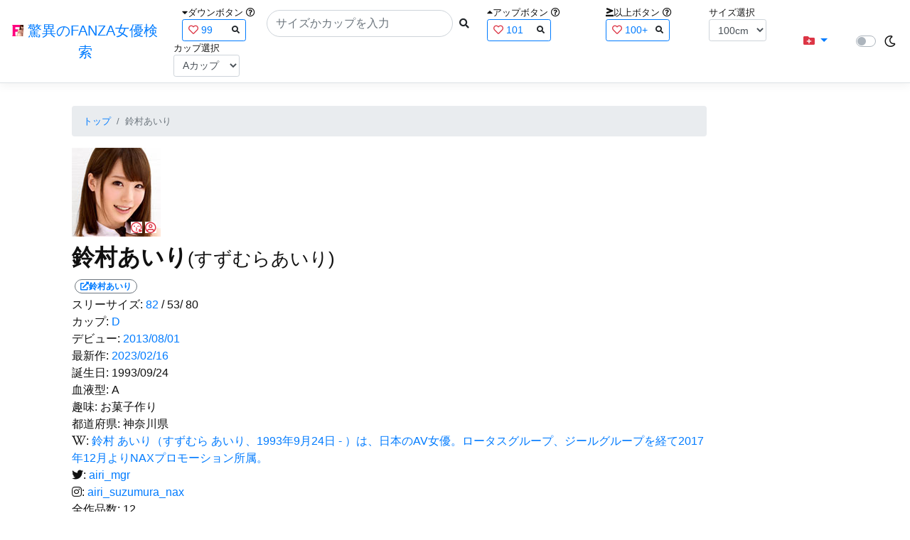

--- FILE ---
content_type: text/html; charset=utf-8
request_url: https://fanza-actress-bust-search.azurewebsites.net/actress/1019076/%EF%BF%BD%EF%BF%BD%EF%BF%BD%EF%BF%BD%EF%BF%BD%EF%BF%BD%EF%BF%BD%EF%BF%BD%EF%BF%BD%EF%BF%BD%EF%BF%BD%EF%BF%BD%EF%BF%BD%EF%BF%BD%EF%BF%BD
body_size: 14323
content:
<!DOCTYPE html>
<html lang="ja-JP">
<head>
    <meta charset="utf-8" />
    <meta name="viewport" content="width=device-width, initial-scale=1.0" />
    <meta name="description" content="驚異のFANZA女優検索は、約5万人のAV女優、セクシー女優をバストやカップで検索できるサービスです！巨乳も貧乳も全てのおっぱいを検索出来る驚異の検索です！毎日更新しています！！" />
    <title>&#x9234;&#x6751;&#x3042;&#x3044;&#x308A;(&#x3059;&#x305A;&#x3080;&#x3089;&#x3042;&#x3044;&#x308A;) | &#x9A5A;&#x7570;&#x306E;FANZA&#x5973;&#x512A;&#x691C;&#x7D22;</title>
    <meta property="og:type" content="website">
    <meta property="og:title" content="&#x9234;&#x6751;&#x3042;&#x3044;&#x308A;(&#x3059;&#x305A;&#x3080;&#x3089;&#x3042;&#x3044;&#x308A;) | &#x9A5A;&#x7570;&#x306E;FANZA&#x5973;&#x512A;&#x691C;&#x7D22;">
    <meta property="og:url" content="https://fanza-actress-bust-search.azurewebsites.net/actress/1019076">
    <meta property="og:image" content="https://pics.dmm.co.jp/mono/actjpgs/suzumura_airi.jpg">
    <meta property="og:description" content="&#x9234;&#x6751;&#x3042;&#x3044;&#x308A;(&#x3059;&#x305A;&#x3080;&#x3089;&#x3042;&#x3044;&#x308A;)&#x3055;&#x3093;&#x306E;&#x30DA;&#x30FC;&#x30B8;&#x3002;&#x30B9;&#x30EA;&#x30FC;&#x30B5;&#x30A4;&#x30BA;&#x306F;82cm(D&#x30AB;&#x30C3;&#x30D7;) / 53cm / 80cm&#x3002;&#x30C7;&#x30D3;&#x30E5;&#x30FC;&#x306F;2013/08/01&#x3002;&#x73FE;&#x5728;12&#x672C;&#x306E;&#x30A2;&#x30C0;&#x30EB;&#x30C8;&#x4F5C;&#x54C1;&#x304C;&#x3042;&#x308A;&#x307E;&#x3059;&#x3002;FANZA&#x306E;&#x30B5;&#x30F3;&#x30D7;&#x30EB;&#x52D5;&#x753B;&#x304C;&#x518D;&#x751F;&#x3067;&#x304D;&#x307E;&#x3059;&#xFF01;" />
    <meta property="og:site_name" content="驚異のFANZA女優検索">
    <meta property="og:locale" content="ja_JP">
    <meta name="google-site-verification" content="DqjyAiqdYF9qk5AwYD_jNGbbZwFgf3AIqpLzfn8i3Qc" />
    <link rel="canonical" href="https://fanza-actress-bust-search.azurewebsites.net/actress/1019076">
    <link rel="stylesheet" href="/css/site.css" />
    <link rel="stylesheet" href="/lib/twitter-bootstrap/css/bootstrap.min.css" />
    <link rel="stylesheet" href="/lib/font-awesome/css/all.min.css">
    <link rel="stylesheet" href="/lib/minireset.css/minireset.min.css">
    
    <link href="/css/actress.css" rel="stylesheet" type="text/css" />

    <!-- Global site tag (gtag.js) - Google Analytics -->
    <script async src="https://www.googletagmanager.com/gtag/js?id=G-0MDFRK62HY"></script>
    <script>
        window.dataLayer = window.dataLayer || [];
        function gtag() { dataLayer.push(arguments); }
        gtag('js', new Date());

        gtag('config', 'G-0MDFRK62HY');
    </script>
</head>
<body class="light">
    <header>
        <nav class="navbar navbar-expand-sm navbar-toggleable-sm border-bottom box-shadow mb-3 navbar-collapse justify-content-between">
            <div>
                <a class="navbar-brand" href="/">
                    <img src="/image/fabs.png" class="mb-1" width="16" height="16">
                    驚異のFANZA女優検索
                </a>
            </div>
            <div>
                <form class="form-inline d-flex" method="get" action="/">
                        <div class="mx-3">
                            <div class="small">
                                <i class="fas fa-caret-down"></i><span class="">ダウンボタン</span>
                                <i class="far fa-question-circle" tabindex="0" data-toggle="popover" data-trigger="focus" data-content="ダウンするボタン（サイズを-1cm、カップを-1カップ）。"></i>
                            </div>
                            
<div>
    <span class="searchword btn btn-outline-primary btn-sm text-left " onclick="searchWordClick(&#x27;99&#x27;)">
        <i class="text-danger far fa-heart"></i>
        99
        <span class="small float-right" style="padding-top:2px;">
            <i class="fas fa-search text-body"></i>
        </span>
    </span>
</div>


                        </div>
                    <div class="input-group">
                        <input class="form-control rounded-pill" name="searchText" size="25" value="" type="search" placeholder="サイズかカップを入力" autocomplete="off" aria-label="Search" list="historyList" />
                        <button type="submit" class="btn btn-sm">
                            <i class="fas fa-search"></i>
                        </button>
                    </div>
                        <div class="mx-3">
                            <div class="small">
                                <i class="fas fa-caret-up"></i><span class="">アップボタン</span>
                                <i class="far fa-question-circle" tabindex="0" data-toggle="popover" data-trigger="focus" data-content="アップするボタン（サイズを+1cm、カップを+1カップ）。"></i>
                            </div>
                            
<div>
    <span class="searchword btn btn-outline-primary btn-sm text-left " onclick="searchWordClick(&#x27;101&#x27;)">
        <i class="text-danger far fa-heart"></i>
        101
        <span class="small float-right" style="padding-top:2px;">
            <i class="fas fa-search text-body"></i>
        </span>
    </span>
</div>


                        </div>
                        <div class="mx-5">
                            <div class="small">
                                <i class="fas fa-greater-than-equal"></i><span>以上ボタン</span>
                                <i class="far fa-question-circle" tabindex="0" data-toggle="popover" data-trigger="focus" data-content="以上にするボタン（100cmを「100cm以上」、Fカップを「Fカップ以上」）。"></i>
                            </div>
                            
<div>
    <span class="searchword btn btn-outline-primary btn-sm text-left " onclick="searchWordClick(&#x27;100&#x2B;&#x27;)">
        <i class="text-danger far fa-heart"></i>
        100&#x2B;
        <span class="small float-right" style="padding-top:2px;">
            <i class="fas fa-search text-body"></i>
        </span>
    </span>
</div>


                        </div>
                        <div class="mx-1">
                            <div class="small">
                                <span>サイズ選択</span>
                            </div>
                            <select id="BustSize" class="form-control form-control-sm" onchange="changeBust('BustSize')">
                                        <option value="70">70cm</option>
                                        <option value="71">71cm</option>
                                        <option value="72">72cm</option>
                                        <option value="73">73cm</option>
                                        <option value="74">74cm</option>
                                        <option value="75">75cm</option>
                                        <option value="76">76cm</option>
                                        <option value="77">77cm</option>
                                        <option value="78">78cm</option>
                                        <option value="79">79cm</option>
                                        <option value="80">80cm</option>
                                        <option value="81">81cm</option>
                                        <option value="82">82cm</option>
                                        <option value="83">83cm</option>
                                        <option value="84">84cm</option>
                                        <option value="85">85cm</option>
                                        <option value="86">86cm</option>
                                        <option value="87">87cm</option>
                                        <option value="88">88cm</option>
                                        <option value="89">89cm</option>
                                        <option value="90">90cm</option>
                                        <option value="91">91cm</option>
                                        <option value="92">92cm</option>
                                        <option value="93">93cm</option>
                                        <option value="94">94cm</option>
                                        <option value="95">95cm</option>
                                        <option value="96">96cm</option>
                                        <option value="97">97cm</option>
                                        <option value="98">98cm</option>
                                        <option value="99">99cm</option>
                                        <option value="100" selected="selected">100cm</option>
                                        <option value="101">101cm</option>
                                        <option value="102">102cm</option>
                                        <option value="103">103cm</option>
                                        <option value="104">104cm</option>
                                        <option value="105">105cm</option>
                                        <option value="106">106cm</option>
                                        <option value="107">107cm</option>
                                        <option value="108">108cm</option>
                                        <option value="109">109cm</option>
                                        <option value="110">110cm</option>
                                        <option value="111">111cm</option>
                                        <option value="112">112cm</option>
                                        <option value="113">113cm</option>
                                        <option value="114">114cm</option>
                                        <option value="115">115cm</option>
                                        <option value="116">116cm</option>
                                        <option value="117">117cm</option>
                                        <option value="118">118cm</option>
                                        <option value="119">119cm</option>
                                        <option value="120">120cm</option>
                                        <option value="121">121cm</option>
                                        <option value="122">122cm</option>
                                        <option value="123">123cm</option>
                                        <option value="124">124cm</option>
                                        <option value="125">125cm</option>
                                        <option value="126">126cm</option>
                                        <option value="127">127cm</option>
                                        <option value="128">128cm</option>
                                        <option value="129">129cm</option>
                                        <option value="130">130cm</option>
                                        <option value="131">131cm</option>
                                        <option value="132">132cm</option>
                                        <option value="133">133cm</option>
                                        <option value="134">134cm</option>
                                        <option value="135">135cm</option>
                                        <option value="136">136cm</option>
                                        <option value="137">137cm</option>
                                        <option value="138">138cm</option>
                                        <option value="139">139cm</option>
                                        <option value="140">140cm</option>
                                        <option value="141">141cm</option>
                                        <option value="142">142cm</option>
                                        <option value="143">143cm</option>
                                        <option value="144">144cm</option>
                                        <option value="145">145cm</option>
                                        <option value="146">146cm</option>
                                        <option value="147">147cm</option>
                                        <option value="148">148cm</option>
                                        <option value="149">149cm</option>
                                        <option value="150">150cm</option>
                                        <option value="151">151cm</option>
                                        <option value="152">152cm</option>
                                        <option value="153">153cm</option>
                                        <option value="154">154cm</option>
                                        <option value="155">155cm</option>
                                        <option value="156">156cm</option>
                                        <option value="157">157cm</option>
                                        <option value="158">158cm</option>
                                        <option value="159">159cm</option>
                                        <option value="160">160cm</option>
                            </select>
                        </div>
                        <div class="mx-1">
                            <div class="small">
                                <span>カップ選択</span>
                            </div>
                            <select id="BustCup" class="form-control form-control-sm" onchange="changeBust('BustCup')">
                                        <option value="A">A&#x30AB;&#x30C3;&#x30D7;</option>
                                        <option value="B">B&#x30AB;&#x30C3;&#x30D7;</option>
                                        <option value="C">C&#x30AB;&#x30C3;&#x30D7;</option>
                                        <option value="D">D&#x30AB;&#x30C3;&#x30D7;</option>
                                        <option value="E">E&#x30AB;&#x30C3;&#x30D7;</option>
                                        <option value="F">F&#x30AB;&#x30C3;&#x30D7;</option>
                                        <option value="G">G&#x30AB;&#x30C3;&#x30D7;</option>
                                        <option value="H">H&#x30AB;&#x30C3;&#x30D7;</option>
                                        <option value="I">I&#x30AB;&#x30C3;&#x30D7;</option>
                                        <option value="J">J&#x30AB;&#x30C3;&#x30D7;</option>
                                        <option value="K">K&#x30AB;&#x30C3;&#x30D7;</option>
                                        <option value="L">L&#x30AB;&#x30C3;&#x30D7;</option>
                                        <option value="M">M&#x30AB;&#x30C3;&#x30D7;</option>
                                        <option value="N">N&#x30AB;&#x30C3;&#x30D7;</option>
                                        <option value="O">O&#x30AB;&#x30C3;&#x30D7;</option>
                                        <option value="P">P&#x30AB;&#x30C3;&#x30D7;</option>
                                        <option value="Q">Q&#x30AB;&#x30C3;&#x30D7;</option>
                                        <option value="R">R&#x30AB;&#x30C3;&#x30D7;</option>
                                        <option value="S">S&#x30AB;&#x30C3;&#x30D7;</option>
                                        <option value="T">T&#x30AB;&#x30C3;&#x30D7;</option>
                                        <option value="U">U&#x30AB;&#x30C3;&#x30D7;</option>
                                        <option value="V">V&#x30AB;&#x30C3;&#x30D7;</option>
                                        <option value="W">W&#x30AB;&#x30C3;&#x30D7;</option>
                                        <option value="X">X&#x30AB;&#x30C3;&#x30D7;</option>
                                        <option value="Y">Y&#x30AB;&#x30C3;&#x30D7;</option>
                                        <option value="Z">Z&#x30AB;&#x30C3;&#x30D7;</option>
                            </select>
                        </div>
                </form>
            </div>
            <div>
                <div id="NavMenuDropdown" class="nav-item dropdown">
                    <a class="nav-link base-color dropdown-toggle" href="#" id="navbarDropdown" role="button" data-toggle="dropdown" aria-haspopup="true" aria-expanded="false">
                        <i class="fas fa-folder-plus text-danger"></i>
                    </a>
                    <div class="dropdown-menu" aria-labelledby="navbarDropdown">
                        <a class="dropdown-item" href="/glasses"><i class="fas fa-glasses bg-white text-danger"></i>メガネをかけた女優</a>
                        <a class="dropdown-item" href="/nearface"><i class="far fa-kiss-wink-heart bg-white text-danger"></i>似た顔の女優検索</a>
                        <a class="dropdown-item" href="/twitter"><i class="fab fa-twitter bg-white text-danger"></i>Twitterをやっている女優</a>
                        <a class="dropdown-item" href="/instagram"><i class="fab fa-instagram bg-white text-danger"></i>Instagramをやっている女優</a>
                        <a class="dropdown-item" href="/actresstoday"><i class="fas fa-calendar-day bg-white text-danger"></i>今日が発売日の女優</a>
                        <a class="dropdown-item" href="/producttoday"><i class="fas fa-calendar-day bg-white text-danger"></i>今日が発売日の作品</a>
                    </div>
                </div>
            </div>
            <div class="d-flex flex-row">
                <i id="sun" class="p-1 far fa-sun" style="visibility: hidden"></i>
                <span class="custom-control custom-switch">
                    <input type="checkbox" class="custom-control-input" id="Mode" onclick="ClickToggle()" >
                    <label class="custom-control-label" for="Mode"></label>
                </span>
                <i id="moon" class="p-1 far fa-moon" style="visibility: visible"></i>
            </div>
            <div>
            </div>
            <datalist id="historyList">
            </datalist>
        </nav>
    </header>
    <div class="container">
        <main role="main" class="p-3">
            

<div class="row">
    <div class="col-6 col-md-10">
        <nav aria-label="breadcrumb">
            <ol class="small breadcrumb">
                <li class="breadcrumb-item"><a href="/?SearchText=">トップ</a></li>
                <li class="breadcrumb-item active" aria-current="page">&#x9234;&#x6751;&#x3042;&#x3044;&#x308A;</li>
            </ol>
        </nav>
        <article>
            <header>
                <div style="position: relative; width:135px; height:135px;">
                    <a href="https://al.fanza.co.jp/?lurl=https%3A%2F%2Fvideo.dmm.co.jp%2Fav%2Flist%2F%3Factress%3D1019076%2F&amp;af_id=fabs-990&amp;ch=api" rel="sponsored, noopener" target="_blank">
                        <img src="https://pics.dmm.co.jp/mono/actjpgs/suzumura_airi.jpg" alt='&#x9234;&#x6751;&#x3042;&#x3044;&#x308A;のバストアップ画像' title="&#x9234;&#x6751;&#x3042;&#x3044;&#x308A;">
                    </a>
                    <div class="faceIconOverlay">
                            <a href="/actressFace/1019076/&#x9234;&#x6751;&#x3042;&#x3044;&#x308A;"><i class="far fa-kiss-wink-heart bg-white text-danger"></i></a>
                        <a href="/actressProfile/1019076/&#x9234;&#x6751;&#x3042;&#x3044;&#x308A;"><i class="far fa-user-circle bg-white text-danger"></i></a>
                    </div>
                </div>
                <div>
                    <h1 class="font-weight-bold h2">
                        &#x9234;&#x6751;&#x3042;&#x3044;&#x308A;<span class="small">(&#x3059;&#x305A;&#x3080;&#x3089;&#x3042;&#x3044;&#x308A;)</span>
                    </h1>
                </div>
                <div>
                    <a href="https://al.fanza.co.jp/?lurl=https%3A%2F%2Fvideo.dmm.co.jp%2Fav%2Flist%2F%3Factress%3D1019076%2F&amp;af_id=fabs-990&amp;ch=api" rel="sponsored, noopener" target="_blank">
                        <span class="m-1 WorkCounter border border-secondary badge badge-pill">
                            <i class="fas fa-external-link-alt">&#x9234;&#x6751;&#x3042;&#x3044;&#x308A;</i>
                        </span>
                    </a>
                </div>
            </header>
            <section>
                <div>
                    <a>スリーサイズ:</a>
                            <a href="/?searchText=82">82</a>
                    <a>/ 53/ 80</a>
                </div>
                <div>
                    <a>カップ:</a>
                            <a href="/?searchText=D">D</a>
                </div>
                <div>
                    <a>デビュー:</a>
                    <a href="/producttoday?date=2013/08/01">2013/08/01</a>
                </div>
                <div>
                    <a>最新作:</a>
                    <a href="/producttoday?date=2023/02/16">2023/02/16</a>
                </div>
                <div>
                    <a>誕生日:</a>
                    <a>1993/09/24</a>
                </div>
                <div>
                    <a>血液型:</a>
                    <a>A</a>
                </div>
                <div>
                    <a>趣味:</a>
                    <a>&#x304A;&#x83D3;&#x5B50;&#x4F5C;&#x308A;</a>
                </div>
                <div>
                    <a>都道府県:</a>
                    <a>&#x795E;&#x5948;&#x5DDD;&#x770C;</a>
                </div>
                <div>
                    <a><i class="fab fa-wikipedia-w"></i>:</a>
                        <a href="https://ja.wikipedia.org/wiki/&#x9234;&#x6751;&#x3042;&#x3044;&#x308A;" rel="noopener" target="_blank">&#x9234;&#x6751; &#x3042;&#x3044;&#x308A;&#xFF08;&#x3059;&#x305A;&#x3080;&#x3089; &#x3042;&#x3044;&#x308A;&#x3001;1993&#x5E74;9&#x6708;24&#x65E5; - &#xFF09;&#x306F;&#x3001;&#x65E5;&#x672C;&#x306E;AV&#x5973;&#x512A;&#x3002;&#x30ED;&#x30FC;&#x30BF;&#x30B9;&#x30B0;&#x30EB;&#x30FC;&#x30D7;&#x3001;&#x30B8;&#x30FC;&#x30EB;&#x30B0;&#x30EB;&#x30FC;&#x30D7;&#x3092;&#x7D4C;&#x3066;2017&#x5E74;12&#x6708;&#x3088;&#x308A;NAX&#x30D7;&#x30ED;&#x30E2;&#x30FC;&#x30B7;&#x30E7;&#x30F3;&#x6240;&#x5C5E;&#x3002;</a>
                </div>
                <div>
                    <a><i class="fab fa-twitter"></i>:</a>
                        <a href="https://twitter.com/airi_mgr" rel="noopener" target="_blank">airi_mgr</a>
                </div>
                <div>
                    <a><i class="fab fa-instagram"></i>:</a>
                        <a href="https://www.instagram.com/airi_suzumura_nax" rel="noopener" target="_blank">airi_suzumura_nax</a>
                </div>
                <div class="checkbox">
                    <a>全作品数:</a>
                    <a>12</a>
                </div>
                <hr class="featurette-divider">
                <div class="checkbox">
                    <input type="checkbox" id="OnlySingle" checked onchange="Actress.changeCheckbox('1019076')" /><a>単体のみ</a>
                    <input type="checkbox" id="OnlyWithMovie"  onchange="Actress.changeCheckbox('1019076')" /><a>動画ありのみ</a>
                </div>
                <div class="form-inline d-flex">
                    <p class="p-1">&#x8868;&#x793A;&#x4EF6;&#x6570;:</p>
<select id="ProductViewCount" class="form-control form-control-sm" onchange="reloadWithoutPage('ProductViewCount')">
            <option value="12" selected="selected">12&#x4EF6;</option>
            <option value="24">24&#x4EF6;</option>
            <option value="36">36&#x4EF6;</option>
</select>

                </div>
                
<div class="form-inline d-flex justify-content-center">
    <nav aria-label="navigation">
        <div class="row border m-2">
            <div class="ml-auto">
                <div class="d-none d-sm-block">
                    <ul class="pagination pr-2" style="margin-bottom: 0px;">
                        

                    </ul>
                </div>
                <div class="d-block d-sm-none">
                    <ul class="pagination pagination-sm pr-2" style="margin-bottom: 0px;">
                        

                    </ul>
                </div>
            </div>
            <span class="small d-flex align-items-center">
                &#x5168;7&#x4EF6;
            </span>
        </div>
    </nav>
</div>

                <div class="ProductList">
                    <ul class="p-1">
                            <li class="rounded">
                                <div class="JacketImage">
                                    <a href="/actress/1019076/product/h_346rebdb00037/Airi &#x767D;&#x3044;&#x9234;&#x306E;&#x594F;&#x3067;&#x308B;&#x97F3;&#x8272; &#x9234;&#x6751;&#x3042;&#x3044;&#x308A;">
                                        <img src="https://pics.dmm.co.jp/digital/video/h_346rebdb00037/h_346rebdb00037ps.jpg" alt='Airi &#x767D;&#x3044;&#x9234;&#x306E;&#x594F;&#x3067;&#x308B;&#x97F3;&#x8272; &#x9234;&#x6751;&#x3042;&#x3044;&#x308A;のジャケット表面画像' width="147" height="200" title="Airi &#x767D;&#x3044;&#x9234;&#x306E;&#x594F;&#x3067;&#x308B;&#x97F3;&#x8272; &#x9234;&#x6751;&#x3042;&#x3044;&#x308A;">
                                    </a>
                                    <div class="popup_wrap">
                                        <input id="triggerh_346rebdb00037" type="checkbox" onchange="Actress.changeTrigger('h_346rebdb00037')">
                                        <div class="d-none d-sm-block">
                                            <div class="popup_overlay">
                                                <label for="triggerh_346rebdb00037" class="popup_trigger"></label>
                                                <div class="popup_content">
                                                    <div class="form-inline d-flex justify-content-end">
                                                        <label for="triggerh_346rebdb00037" class="close_btn"><i class="far fa-times-circle"></i></label>
                                                    </div>
                                                    <div class="d-none d-md-block">
                                                        <iframe id="movieh_346rebdb00037l" class="iframeMovieL" data-src="" scrolling="no" border="0" frameborder="0" allowfullscreen="" allow="autoplay"></iframe>
                                                    </div>
                                                    <div class="d-none d-sm-block d-md-none">
                                                        <iframe id="movieh_346rebdb00037m" class="iframeMovieM" data-src="" scrolling="no" border="0" frameborder="0" allowfullscreen="" allow="autoplay"></iframe>
                                                    </div>
                                                    <div class="form-inline d-flex">
                                                        <a href="https://al.fanza.co.jp/?lurl=https%3A%2F%2Fvideo.dmm.co.jp%2Fav%2Fcontent%2F%3Fid%3Dh_346rebdb00037&amp;af_id=fabs-990&amp;ch=api" class="title px-2" rel="sponsored, noopener" target="_blank">
                                                            Airi &#x767D;&#x3044;&#x9234;&#x306E;&#x594F;&#x3067;&#x308B;&#x97F3;&#x8272; &#x9234;&#x6751;&#x3042;&#x3044;&#x308A;<i class="fas fa-external-link-alt"></i>
                                                        </a>
                                                    </div>
                                                    <div class="form-inline d-flex justify-content-between">
                                                        <div>
                                                        </div>
                                                        <div>
                                                            <div>
                                                                <img class="p-1 roundCenterImage" src="https://pics.dmm.co.jp/digital/video/h_346rebdb00037/h_346rebdb00037pl.jpg" alt='Airi &#x767D;&#x3044;&#x9234;&#x306E;&#x594F;&#x3067;&#x308B;&#x97F3;&#x8272; &#x9234;&#x6751;&#x3042;&#x3044;&#x308A;のジャケット画像' title="Airi &#x767D;&#x3044;&#x9234;&#x306E;&#x594F;&#x3067;&#x308B;&#x97F3;&#x8272; &#x9234;&#x6751;&#x3042;&#x3044;&#x308A;" >
                                                            </div>
                                                            <a></a>
                                                        </div>
                                                        <div>
                                                        </div>
                                                    </div>
                                                </div>
                                            </div>
                                        </div>
                                        <div class="d-block d-sm-none">
                                            <div class="overlay">
                                                <label for="triggerh_346rebdb00037" class="popup_trigger"></label>
                                                <div class="popup_modal">
                                                    <div class="form-inline d-flex justify-content-end">
                                                        <label for="triggerh_346rebdb00037" class="close_btn"><i class="far fa-times-circle"></i></label>
                                                    </div>
                                                    <div class="iframeMovieSp">
                                                        <iframe id="movieh_346rebdb00037s" data-src="" scrolling="no" border="0" frameborder="0" allowfullscreen="" allow="autoplay"></iframe>
                                                    </div>
                                                    <div class="form-inline d-flex justify-content-between">
                                                        <a href="https://al.fanza.co.jp/?lurl=https%3A%2F%2Fvideo.dmm.co.jp%2Fav%2Fcontent%2F%3Fid%3Dh_346rebdb00037&amp;af_id=fabs-990&amp;ch=api" class="title px-2" rel="sponsored, noopener" target="_blank">
                                                            Airi &#x767D;&#x3044;&#x9234;&#x306E;&#x594F;&#x3067;&#x308B;&#x97F3;&#x8272; &#x9234;&#x6751;&#x3042;&#x3044;&#x308A;<i class="fas fa-external-link-alt"></i>
                                                        </a>
                                                    </div>
                                                    <div class="form-inline d-flex justify-content-between">
                                                        <button type="button" class="btn btn-link" onclick="Actress.changeMovie('h_346rebdb00037', '')">&laquo;&laquo;前へ</button>
                                                        <a></a>
                                                        <button type="button" class="btn btn-link" onclick="Actress.changeMovie('h_346rebdb00037', '')">次へ&raquo;&raquo;</button>
                                                    </div>
                                                </div>
                                            </div>
                                        </div>
                                    </div>
                                </div>
                                <hr class="featurette-divider" style="margin: 0;">
                                <div class="ProductTitle">
                                    <a href="/actress/1019076/product/h_346rebdb00037/Airi &#x767D;&#x3044;&#x9234;&#x306E;&#x594F;&#x3067;&#x308B;&#x97F3;&#x8272; &#x9234;&#x6751;&#x3042;&#x3044;&#x308A;">Airi &#x767D;&#x3044;&#x9234;&#x306E;&#x594F;&#x3067;&#x308B;&#x97F3;&#x8272; &#x9234;&#x6751;&#x3042;&#x3044;&#x308A;</a>
                                </div>
                                <div class="small d-flex align-items-start">
                                    2013/08/01 / 100分
                                    <a class="justify-content-end ml-auto" href="https://al.fanza.co.jp/?lurl=https%3A%2F%2Fvideo.dmm.co.jp%2Fav%2Fcontent%2F%3Fid%3Dh_346rebdb00037&amp;af_id=fabs-990&amp;ch=api" rel="sponsored, noopener" target="_blank">
                                        <span class="mx-1 border border-secondary badge badge-pill">
                                            <i class="fas fa-external-link-alt"></i>
                                        </span>
                                    </a>
                                </div>
                            </li>
                            <li class="rounded">
                                <div class="JacketImage">
                                    <a href="/actress/1019076/product/h_346rebdb00076/Airi2 &#x6C38;&#x9060;&#x306B;&#x8F1D;&#x304F;&#x767D;&#x3044;&#x9234;&#x30FB;&#x9234;&#x6751;&#x3042;&#x3044;&#x308A;">
                                        <img src="https://pics.dmm.co.jp/digital/video/h_346rebdb00076/h_346rebdb00076ps.jpg" alt='Airi2 &#x6C38;&#x9060;&#x306B;&#x8F1D;&#x304F;&#x767D;&#x3044;&#x9234;&#x30FB;&#x9234;&#x6751;&#x3042;&#x3044;&#x308A;のジャケット表面画像' width="147" height="200" title="Airi2 &#x6C38;&#x9060;&#x306B;&#x8F1D;&#x304F;&#x767D;&#x3044;&#x9234;&#x30FB;&#x9234;&#x6751;&#x3042;&#x3044;&#x308A;">
                                    </a>
                                    <div class="popup_wrap">
                                        <input id="triggerh_346rebdb00076" type="checkbox" onchange="Actress.changeTrigger('h_346rebdb00076')">
                                        <div class="d-none d-sm-block">
                                            <div class="popup_overlay">
                                                <label for="triggerh_346rebdb00076" class="popup_trigger"></label>
                                                <div class="popup_content">
                                                    <div class="form-inline d-flex justify-content-end">
                                                        <label for="triggerh_346rebdb00076" class="close_btn"><i class="far fa-times-circle"></i></label>
                                                    </div>
                                                    <div class="d-none d-md-block">
                                                        <iframe id="movieh_346rebdb00076l" class="iframeMovieL" data-src="" scrolling="no" border="0" frameborder="0" allowfullscreen="" allow="autoplay"></iframe>
                                                    </div>
                                                    <div class="d-none d-sm-block d-md-none">
                                                        <iframe id="movieh_346rebdb00076m" class="iframeMovieM" data-src="" scrolling="no" border="0" frameborder="0" allowfullscreen="" allow="autoplay"></iframe>
                                                    </div>
                                                    <div class="form-inline d-flex">
                                                        <a href="https://al.fanza.co.jp/?lurl=https%3A%2F%2Fvideo.dmm.co.jp%2Fav%2Fcontent%2F%3Fid%3Dh_346rebdb00076&amp;af_id=fabs-990&amp;ch=api" class="title px-2" rel="sponsored, noopener" target="_blank">
                                                            Airi2 &#x6C38;&#x9060;&#x306B;&#x8F1D;&#x304F;&#x767D;&#x3044;&#x9234;&#x30FB;&#x9234;&#x6751;&#x3042;&#x3044;&#x308A;<i class="fas fa-external-link-alt"></i>
                                                        </a>
                                                    </div>
                                                    <div class="form-inline d-flex justify-content-between">
                                                        <div>
                                                        </div>
                                                        <div>
                                                            <div>
                                                                <img class="p-1 roundCenterImage" src="https://pics.dmm.co.jp/digital/video/h_346rebdb00076/h_346rebdb00076pl.jpg" alt='Airi2 &#x6C38;&#x9060;&#x306B;&#x8F1D;&#x304F;&#x767D;&#x3044;&#x9234;&#x30FB;&#x9234;&#x6751;&#x3042;&#x3044;&#x308A;のジャケット画像' title="Airi2 &#x6C38;&#x9060;&#x306B;&#x8F1D;&#x304F;&#x767D;&#x3044;&#x9234;&#x30FB;&#x9234;&#x6751;&#x3042;&#x3044;&#x308A;" >
                                                            </div>
                                                            <a></a>
                                                        </div>
                                                        <div>
                                                        </div>
                                                    </div>
                                                </div>
                                            </div>
                                        </div>
                                        <div class="d-block d-sm-none">
                                            <div class="overlay">
                                                <label for="triggerh_346rebdb00076" class="popup_trigger"></label>
                                                <div class="popup_modal">
                                                    <div class="form-inline d-flex justify-content-end">
                                                        <label for="triggerh_346rebdb00076" class="close_btn"><i class="far fa-times-circle"></i></label>
                                                    </div>
                                                    <div class="iframeMovieSp">
                                                        <iframe id="movieh_346rebdb00076s" data-src="" scrolling="no" border="0" frameborder="0" allowfullscreen="" allow="autoplay"></iframe>
                                                    </div>
                                                    <div class="form-inline d-flex justify-content-between">
                                                        <a href="https://al.fanza.co.jp/?lurl=https%3A%2F%2Fvideo.dmm.co.jp%2Fav%2Fcontent%2F%3Fid%3Dh_346rebdb00076&amp;af_id=fabs-990&amp;ch=api" class="title px-2" rel="sponsored, noopener" target="_blank">
                                                            Airi2 &#x6C38;&#x9060;&#x306B;&#x8F1D;&#x304F;&#x767D;&#x3044;&#x9234;&#x30FB;&#x9234;&#x6751;&#x3042;&#x3044;&#x308A;<i class="fas fa-external-link-alt"></i>
                                                        </a>
                                                    </div>
                                                    <div class="form-inline d-flex justify-content-between">
                                                        <button type="button" class="btn btn-link" onclick="Actress.changeMovie('h_346rebdb00076', '')">&laquo;&laquo;前へ</button>
                                                        <a></a>
                                                        <button type="button" class="btn btn-link" onclick="Actress.changeMovie('h_346rebdb00076', '')">次へ&raquo;&raquo;</button>
                                                    </div>
                                                </div>
                                            </div>
                                        </div>
                                    </div>
                                </div>
                                <hr class="featurette-divider" style="margin: 0;">
                                <div class="ProductTitle">
                                    <a href="/actress/1019076/product/h_346rebdb00076/Airi2 &#x6C38;&#x9060;&#x306B;&#x8F1D;&#x304F;&#x767D;&#x3044;&#x9234;&#x30FB;&#x9234;&#x6751;&#x3042;&#x3044;&#x308A;">Airi2 &#x6C38;&#x9060;&#x306B;&#x8F1D;&#x304F;&#x767D;&#x3044;&#x9234;&#x30FB;&#x9234;&#x6751;&#x3042;&#x3044;&#x308A;</a>
                                </div>
                                <div class="small d-flex align-items-start">
                                    2015/01/21 / 107分
                                    <a class="justify-content-end ml-auto" href="https://al.fanza.co.jp/?lurl=https%3A%2F%2Fvideo.dmm.co.jp%2Fav%2Fcontent%2F%3Fid%3Dh_346rebdb00076&amp;af_id=fabs-990&amp;ch=api" rel="sponsored, noopener" target="_blank">
                                        <span class="mx-1 border border-secondary badge badge-pill">
                                            <i class="fas fa-external-link-alt"></i>
                                        </span>
                                    </a>
                                </div>
                            </li>
                            <li class="rounded">
                                <div class="JacketImage">
                                    <a href="/actress/1019076/product/h_295ecr00071/&#x30A8;&#x30ED;&#x30AD;&#x30E5;&#x30FC;&#x30C8; &#x9234;&#x6751;&#x3042;&#x3044;&#x308A;">
                                        <img src="https://pics.dmm.co.jp/digital/video/h_295ecr00071/h_295ecr00071ps.jpg" alt='&#x30A8;&#x30ED;&#x30AD;&#x30E5;&#x30FC;&#x30C8; &#x9234;&#x6751;&#x3042;&#x3044;&#x308A;のジャケット表面画像' width="147" height="200" title="&#x30A8;&#x30ED;&#x30AD;&#x30E5;&#x30FC;&#x30C8; &#x9234;&#x6751;&#x3042;&#x3044;&#x308A;">
                                    </a>
                                    <div class="popup_wrap">
                                        <input id="triggerh_295ecr00071" type="checkbox" onchange="Actress.changeTrigger('h_295ecr00071')">
                                        <div class="d-none d-sm-block">
                                            <div class="popup_overlay">
                                                <label for="triggerh_295ecr00071" class="popup_trigger"></label>
                                                <div class="popup_content">
                                                    <div class="form-inline d-flex justify-content-end">
                                                        <label for="triggerh_295ecr00071" class="close_btn"><i class="far fa-times-circle"></i></label>
                                                    </div>
                                                    <div class="d-none d-md-block">
                                                        <iframe id="movieh_295ecr00071l" class="iframeMovieL" data-src="" scrolling="no" border="0" frameborder="0" allowfullscreen="" allow="autoplay"></iframe>
                                                    </div>
                                                    <div class="d-none d-sm-block d-md-none">
                                                        <iframe id="movieh_295ecr00071m" class="iframeMovieM" data-src="" scrolling="no" border="0" frameborder="0" allowfullscreen="" allow="autoplay"></iframe>
                                                    </div>
                                                    <div class="form-inline d-flex">
                                                        <a href="https://al.fanza.co.jp/?lurl=https%3A%2F%2Fvideo.dmm.co.jp%2Fav%2Fcontent%2F%3Fid%3Dh_295ecr00071&amp;af_id=fabs-990&amp;ch=api" class="title px-2" rel="sponsored, noopener" target="_blank">
                                                            &#x30A8;&#x30ED;&#x30AD;&#x30E5;&#x30FC;&#x30C8; &#x9234;&#x6751;&#x3042;&#x3044;&#x308A;<i class="fas fa-external-link-alt"></i>
                                                        </a>
                                                    </div>
                                                    <div class="form-inline d-flex justify-content-between">
                                                        <div>
                                                        </div>
                                                        <div>
                                                            <div>
                                                                <img class="p-1 roundCenterImage" src="https://pics.dmm.co.jp/digital/video/h_295ecr00071/h_295ecr00071pl.jpg" alt='&#x30A8;&#x30ED;&#x30AD;&#x30E5;&#x30FC;&#x30C8; &#x9234;&#x6751;&#x3042;&#x3044;&#x308A;のジャケット画像' title="&#x30A8;&#x30ED;&#x30AD;&#x30E5;&#x30FC;&#x30C8; &#x9234;&#x6751;&#x3042;&#x3044;&#x308A;" >
                                                            </div>
                                                            <a></a>
                                                        </div>
                                                        <div>
                                                        </div>
                                                    </div>
                                                </div>
                                            </div>
                                        </div>
                                        <div class="d-block d-sm-none">
                                            <div class="overlay">
                                                <label for="triggerh_295ecr00071" class="popup_trigger"></label>
                                                <div class="popup_modal">
                                                    <div class="form-inline d-flex justify-content-end">
                                                        <label for="triggerh_295ecr00071" class="close_btn"><i class="far fa-times-circle"></i></label>
                                                    </div>
                                                    <div class="iframeMovieSp">
                                                        <iframe id="movieh_295ecr00071s" data-src="" scrolling="no" border="0" frameborder="0" allowfullscreen="" allow="autoplay"></iframe>
                                                    </div>
                                                    <div class="form-inline d-flex justify-content-between">
                                                        <a href="https://al.fanza.co.jp/?lurl=https%3A%2F%2Fvideo.dmm.co.jp%2Fav%2Fcontent%2F%3Fid%3Dh_295ecr00071&amp;af_id=fabs-990&amp;ch=api" class="title px-2" rel="sponsored, noopener" target="_blank">
                                                            &#x30A8;&#x30ED;&#x30AD;&#x30E5;&#x30FC;&#x30C8; &#x9234;&#x6751;&#x3042;&#x3044;&#x308A;<i class="fas fa-external-link-alt"></i>
                                                        </a>
                                                    </div>
                                                    <div class="form-inline d-flex justify-content-between">
                                                        <button type="button" class="btn btn-link" onclick="Actress.changeMovie('h_295ecr00071', '')">&laquo;&laquo;前へ</button>
                                                        <a></a>
                                                        <button type="button" class="btn btn-link" onclick="Actress.changeMovie('h_295ecr00071', '')">次へ&raquo;&raquo;</button>
                                                    </div>
                                                </div>
                                            </div>
                                        </div>
                                    </div>
                                </div>
                                <hr class="featurette-divider" style="margin: 0;">
                                <div class="ProductTitle">
                                    <a href="/actress/1019076/product/h_295ecr00071/&#x30A8;&#x30ED;&#x30AD;&#x30E5;&#x30FC;&#x30C8; &#x9234;&#x6751;&#x3042;&#x3044;&#x308A;">&#x30A8;&#x30ED;&#x30AD;&#x30E5;&#x30FC;&#x30C8; &#x9234;&#x6751;&#x3042;&#x3044;&#x308A;</a>
                                </div>
                                <div class="small d-flex align-items-start">
                                    2015/08/31 / 75分
                                    <a class="justify-content-end ml-auto" href="https://al.fanza.co.jp/?lurl=https%3A%2F%2Fvideo.dmm.co.jp%2Fav%2Fcontent%2F%3Fid%3Dh_295ecr00071&amp;af_id=fabs-990&amp;ch=api" rel="sponsored, noopener" target="_blank">
                                        <span class="mx-1 border border-secondary badge badge-pill">
                                            <i class="fas fa-external-link-alt"></i>
                                        </span>
                                    </a>
                                </div>
                            </li>
                            <li class="rounded">
                                <div class="JacketImage">
                                    <a href="/actress/1019076/product/h_346rebdb00274/Airi3 &#x8584;&#x7D05;&#x306B;&#x67D3;&#x307E;&#x308B;&#x767D;&#x9234; &#x9234;&#x6751;&#x3042;&#x3044;&#x308A;">
                                        <img src="https://pics.dmm.co.jp/digital/video/h_346rebdb00274/h_346rebdb00274ps.jpg" alt='Airi3 &#x8584;&#x7D05;&#x306B;&#x67D3;&#x307E;&#x308B;&#x767D;&#x9234; &#x9234;&#x6751;&#x3042;&#x3044;&#x308A;のジャケット表面画像' width="147" height="200" title="Airi3 &#x8584;&#x7D05;&#x306B;&#x67D3;&#x307E;&#x308B;&#x767D;&#x9234; &#x9234;&#x6751;&#x3042;&#x3044;&#x308A;">
                                    </a>
                                    <div class="popup_wrap">
                                        <input id="triggerh_346rebdb00274" type="checkbox" onchange="Actress.changeTrigger('h_346rebdb00274')">
                                        <div class="d-none d-sm-block">
                                            <div class="popup_overlay">
                                                <label for="triggerh_346rebdb00274" class="popup_trigger"></label>
                                                <div class="popup_content">
                                                    <div class="form-inline d-flex justify-content-end">
                                                        <label for="triggerh_346rebdb00274" class="close_btn"><i class="far fa-times-circle"></i></label>
                                                    </div>
                                                    <div class="d-none d-md-block">
                                                        <iframe id="movieh_346rebdb00274l" class="iframeMovieL" data-src="https://www.dmm.co.jp/litevideo/-/part/=/cid=n_1412rebd288/size=720_480/" scrolling="no" border="0" frameborder="0" allowfullscreen="" allow="autoplay"></iframe>
                                                    </div>
                                                    <div class="d-none d-sm-block d-md-none">
                                                        <iframe id="movieh_346rebdb00274m" class="iframeMovieM" data-src="https://www.dmm.co.jp/litevideo/-/part/=/cid=n_1412rebd288/size=560_360/" scrolling="no" border="0" frameborder="0" allowfullscreen="" allow="autoplay"></iframe>
                                                    </div>
                                                    <div class="form-inline d-flex">
                                                        <a href="https://al.fanza.co.jp/?lurl=https%3A%2F%2Fvideo.dmm.co.jp%2Fav%2Fcontent%2F%3Fid%3Dh_346rebdb00274&amp;af_id=fabs-990&amp;ch=api" class="title px-2" rel="sponsored, noopener" target="_blank">
                                                            Airi3 &#x8584;&#x7D05;&#x306B;&#x67D3;&#x307E;&#x308B;&#x767D;&#x9234; &#x9234;&#x6751;&#x3042;&#x3044;&#x308A;<i class="fas fa-external-link-alt"></i>
                                                        </a>
                                                    </div>
                                                    <div class="form-inline d-flex justify-content-between">
                                                        <div>
                                                                <div>
                                                                    <img class="p-1 roundImage" src="https://pics.dmm.co.jp/digital/video/h_346rebd00530/h_346rebd00530ps.jpg" alt='Airi5 Secret vacation&#x30FB;&#x9234;&#x6751;&#x3042;&#x3044;&#x308A;のジャケット画像' title="Airi5 Secret vacation&#x30FB;&#x9234;&#x6751;&#x3042;&#x3044;&#x308A;" onclick="Actress.changeMovie('h_346rebdb00274', 'h_346rebd00530')">
                                                                </div>
                                                                <div>
                                                                    <button type="button" class="btn btn-link" onclick="Actress.changeMovie('h_346rebdb00274', 'h_346rebd00530')">&laquo;&laquo;前の作品へ</button>
                                                                </div>
                                                        </div>
                                                        <div>
                                                            <div>
                                                                <img class="p-1 roundCenterImage" src="https://pics.dmm.co.jp/digital/video/h_346rebdb00274/h_346rebdb00274pl.jpg" alt='Airi3 &#x8584;&#x7D05;&#x306B;&#x67D3;&#x307E;&#x308B;&#x767D;&#x9234; &#x9234;&#x6751;&#x3042;&#x3044;&#x308A;のジャケット画像' title="Airi3 &#x8584;&#x7D05;&#x306B;&#x67D3;&#x307E;&#x308B;&#x767D;&#x9234; &#x9234;&#x6751;&#x3042;&#x3044;&#x308A;" >
                                                            </div>
                                                            <a>1/3</a>
                                                        </div>
                                                        <div>
                                                                <div>
                                                                    <img class="p-1 roundImage" src="https://pics.dmm.co.jp/digital/video/h_346rebdb00312/h_346rebdb00312ps.jpg" alt='Airi4 &#x511A;&#x304F;&#x3082;&#x9AD8;&#x6F54;&#x306A;&#x308B;&#x767D;&#x9234; &#x9234;&#x6751;&#x3042;&#x3044;&#x308A;のジャケット画像' title="Airi4 &#x511A;&#x304F;&#x3082;&#x9AD8;&#x6F54;&#x306A;&#x308B;&#x767D;&#x9234; &#x9234;&#x6751;&#x3042;&#x3044;&#x308A;" onclick="Actress.changeMovie('h_346rebdb00274', 'h_346rebdb00312')">
                                                                </div>
                                                                <div class="d-flex justify-content-end">
                                                                    <button type="button" class="btn btn-link" onclick="Actress.changeMovie('h_346rebdb00274', 'h_346rebdb00312')">次の作品へ&raquo;&raquo;</button>
                                                                </div>
                                                        </div>
                                                    </div>
                                                </div>
                                            </div>
                                        </div>
                                        <div class="d-block d-sm-none">
                                            <div class="overlay">
                                                <label for="triggerh_346rebdb00274" class="popup_trigger"></label>
                                                <div class="popup_modal">
                                                    <div class="form-inline d-flex justify-content-end">
                                                        <label for="triggerh_346rebdb00274" class="close_btn"><i class="far fa-times-circle"></i></label>
                                                    </div>
                                                    <div class="iframeMovieSp">
                                                        <iframe id="movieh_346rebdb00274s" data-src="https://www.dmm.co.jp/litevideo/-/part/=/cid=n_1412rebd288/size=476_306/" scrolling="no" border="0" frameborder="0" allowfullscreen="" allow="autoplay"></iframe>
                                                    </div>
                                                    <div class="form-inline d-flex justify-content-between">
                                                        <a href="https://al.fanza.co.jp/?lurl=https%3A%2F%2Fvideo.dmm.co.jp%2Fav%2Fcontent%2F%3Fid%3Dh_346rebdb00274&amp;af_id=fabs-990&amp;ch=api" class="title px-2" rel="sponsored, noopener" target="_blank">
                                                            Airi3 &#x8584;&#x7D05;&#x306B;&#x67D3;&#x307E;&#x308B;&#x767D;&#x9234; &#x9234;&#x6751;&#x3042;&#x3044;&#x308A;<i class="fas fa-external-link-alt"></i>
                                                        </a>
                                                    </div>
                                                    <div class="form-inline d-flex justify-content-between">
                                                        <button type="button" class="btn btn-link" onclick="Actress.changeMovie('h_346rebdb00274', 'h_346rebd00530')">&laquo;&laquo;前へ</button>
                                                        <a>1/3</a>
                                                        <button type="button" class="btn btn-link" onclick="Actress.changeMovie('h_346rebdb00274', 'h_346rebdb00312')">次へ&raquo;&raquo;</button>
                                                    </div>
                                                </div>
                                            </div>
                                        </div>
                                    </div>
                                        <label for="triggerh_346rebdb00274" class="PlayMovie">
                                            <i class="fas fa-play fa-border small text-white bg-dark"></i>
                                        </label>
                                </div>
                                <hr class="featurette-divider" style="margin: 0;">
                                <div class="ProductTitle">
                                    <a href="/actress/1019076/product/h_346rebdb00274/Airi3 &#x8584;&#x7D05;&#x306B;&#x67D3;&#x307E;&#x308B;&#x767D;&#x9234; &#x9234;&#x6751;&#x3042;&#x3044;&#x308A;">Airi3 &#x8584;&#x7D05;&#x306B;&#x67D3;&#x307E;&#x308B;&#x767D;&#x9234; &#x9234;&#x6751;&#x3042;&#x3044;&#x308A;</a>
                                </div>
                                <div class="small d-flex align-items-start">
                                    2018/01/18 / 66分
                                    <a class="justify-content-end ml-auto" href="https://al.fanza.co.jp/?lurl=https%3A%2F%2Fvideo.dmm.co.jp%2Fav%2Fcontent%2F%3Fid%3Dh_346rebdb00274&amp;af_id=fabs-990&amp;ch=api" rel="sponsored, noopener" target="_blank">
                                        <span class="mx-1 border border-secondary badge badge-pill">
                                            <i class="fas fa-external-link-alt"></i>
                                        </span>
                                    </a>
                                </div>
                            </li>
                            <li class="rounded">
                                <div class="JacketImage">
                                    <a href="/actress/1019076/product/h_295ehm00016/&#x50D5;&#x306E;&#x304A;&#x5AC1;&#x3055;&#x3093;&#x306F; &#x9234;&#x6751;&#x3042;&#x3044;&#x308A;">
                                        <img src="https://pics.dmm.co.jp/digital/video/h_295ehm00016/h_295ehm00016ps.jpg" alt='&#x50D5;&#x306E;&#x304A;&#x5AC1;&#x3055;&#x3093;&#x306F; &#x9234;&#x6751;&#x3042;&#x3044;&#x308A;のジャケット表面画像' width="147" height="200" title="&#x50D5;&#x306E;&#x304A;&#x5AC1;&#x3055;&#x3093;&#x306F; &#x9234;&#x6751;&#x3042;&#x3044;&#x308A;">
                                    </a>
                                    <div class="popup_wrap">
                                        <input id="triggerh_295ehm00016" type="checkbox" onchange="Actress.changeTrigger('h_295ehm00016')">
                                        <div class="d-none d-sm-block">
                                            <div class="popup_overlay">
                                                <label for="triggerh_295ehm00016" class="popup_trigger"></label>
                                                <div class="popup_content">
                                                    <div class="form-inline d-flex justify-content-end">
                                                        <label for="triggerh_295ehm00016" class="close_btn"><i class="far fa-times-circle"></i></label>
                                                    </div>
                                                    <div class="d-none d-md-block">
                                                        <iframe id="movieh_295ehm00016l" class="iframeMovieL" data-src="" scrolling="no" border="0" frameborder="0" allowfullscreen="" allow="autoplay"></iframe>
                                                    </div>
                                                    <div class="d-none d-sm-block d-md-none">
                                                        <iframe id="movieh_295ehm00016m" class="iframeMovieM" data-src="" scrolling="no" border="0" frameborder="0" allowfullscreen="" allow="autoplay"></iframe>
                                                    </div>
                                                    <div class="form-inline d-flex">
                                                        <a href="https://al.fanza.co.jp/?lurl=https%3A%2F%2Fvideo.dmm.co.jp%2Fav%2Fcontent%2F%3Fid%3Dh_295ehm00016&amp;af_id=fabs-990&amp;ch=api" class="title px-2" rel="sponsored, noopener" target="_blank">
                                                            &#x50D5;&#x306E;&#x304A;&#x5AC1;&#x3055;&#x3093;&#x306F; &#x9234;&#x6751;&#x3042;&#x3044;&#x308A;<i class="fas fa-external-link-alt"></i>
                                                        </a>
                                                    </div>
                                                    <div class="form-inline d-flex justify-content-between">
                                                        <div>
                                                        </div>
                                                        <div>
                                                            <div>
                                                                <img class="p-1 roundCenterImage" src="https://pics.dmm.co.jp/digital/video/h_295ehm00016/h_295ehm00016pl.jpg" alt='&#x50D5;&#x306E;&#x304A;&#x5AC1;&#x3055;&#x3093;&#x306F; &#x9234;&#x6751;&#x3042;&#x3044;&#x308A;のジャケット画像' title="&#x50D5;&#x306E;&#x304A;&#x5AC1;&#x3055;&#x3093;&#x306F; &#x9234;&#x6751;&#x3042;&#x3044;&#x308A;" >
                                                            </div>
                                                            <a></a>
                                                        </div>
                                                        <div>
                                                        </div>
                                                    </div>
                                                </div>
                                            </div>
                                        </div>
                                        <div class="d-block d-sm-none">
                                            <div class="overlay">
                                                <label for="triggerh_295ehm00016" class="popup_trigger"></label>
                                                <div class="popup_modal">
                                                    <div class="form-inline d-flex justify-content-end">
                                                        <label for="triggerh_295ehm00016" class="close_btn"><i class="far fa-times-circle"></i></label>
                                                    </div>
                                                    <div class="iframeMovieSp">
                                                        <iframe id="movieh_295ehm00016s" data-src="" scrolling="no" border="0" frameborder="0" allowfullscreen="" allow="autoplay"></iframe>
                                                    </div>
                                                    <div class="form-inline d-flex justify-content-between">
                                                        <a href="https://al.fanza.co.jp/?lurl=https%3A%2F%2Fvideo.dmm.co.jp%2Fav%2Fcontent%2F%3Fid%3Dh_295ehm00016&amp;af_id=fabs-990&amp;ch=api" class="title px-2" rel="sponsored, noopener" target="_blank">
                                                            &#x50D5;&#x306E;&#x304A;&#x5AC1;&#x3055;&#x3093;&#x306F; &#x9234;&#x6751;&#x3042;&#x3044;&#x308A;<i class="fas fa-external-link-alt"></i>
                                                        </a>
                                                    </div>
                                                    <div class="form-inline d-flex justify-content-between">
                                                        <button type="button" class="btn btn-link" onclick="Actress.changeMovie('h_295ehm00016', '')">&laquo;&laquo;前へ</button>
                                                        <a></a>
                                                        <button type="button" class="btn btn-link" onclick="Actress.changeMovie('h_295ehm00016', '')">次へ&raquo;&raquo;</button>
                                                    </div>
                                                </div>
                                            </div>
                                        </div>
                                    </div>
                                </div>
                                <hr class="featurette-divider" style="margin: 0;">
                                <div class="ProductTitle">
                                    <a href="/actress/1019076/product/h_295ehm00016/&#x50D5;&#x306E;&#x304A;&#x5AC1;&#x3055;&#x3093;&#x306F; &#x9234;&#x6751;&#x3042;&#x3044;&#x308A;">&#x50D5;&#x306E;&#x304A;&#x5AC1;&#x3055;&#x3093;&#x306F; &#x9234;&#x6751;&#x3042;&#x3044;&#x308A;</a>
                                </div>
                                <div class="small d-flex align-items-start">
                                    2018/07/17 / 123分
                                    <a class="justify-content-end ml-auto" href="https://al.fanza.co.jp/?lurl=https%3A%2F%2Fvideo.dmm.co.jp%2Fav%2Fcontent%2F%3Fid%3Dh_295ehm00016&amp;af_id=fabs-990&amp;ch=api" rel="sponsored, noopener" target="_blank">
                                        <span class="mx-1 border border-secondary badge badge-pill">
                                            <i class="fas fa-external-link-alt"></i>
                                        </span>
                                    </a>
                                </div>
                            </li>
                            <li class="rounded">
                                <div class="JacketImage">
                                    <a href="/actress/1019076/product/h_346rebdb00312/Airi4 &#x511A;&#x304F;&#x3082;&#x9AD8;&#x6F54;&#x306A;&#x308B;&#x767D;&#x9234; &#x9234;&#x6751;&#x3042;&#x3044;&#x308A;">
                                        <img src="https://pics.dmm.co.jp/digital/video/h_346rebdb00312/h_346rebdb00312ps.jpg" alt='Airi4 &#x511A;&#x304F;&#x3082;&#x9AD8;&#x6F54;&#x306A;&#x308B;&#x767D;&#x9234; &#x9234;&#x6751;&#x3042;&#x3044;&#x308A;のジャケット表面画像' width="147" height="200" title="Airi4 &#x511A;&#x304F;&#x3082;&#x9AD8;&#x6F54;&#x306A;&#x308B;&#x767D;&#x9234; &#x9234;&#x6751;&#x3042;&#x3044;&#x308A;">
                                    </a>
                                    <div class="popup_wrap">
                                        <input id="triggerh_346rebdb00312" type="checkbox" onchange="Actress.changeTrigger('h_346rebdb00312')">
                                        <div class="d-none d-sm-block">
                                            <div class="popup_overlay">
                                                <label for="triggerh_346rebdb00312" class="popup_trigger"></label>
                                                <div class="popup_content">
                                                    <div class="form-inline d-flex justify-content-end">
                                                        <label for="triggerh_346rebdb00312" class="close_btn"><i class="far fa-times-circle"></i></label>
                                                    </div>
                                                    <div class="d-none d-md-block">
                                                        <iframe id="movieh_346rebdb00312l" class="iframeMovieL" data-src="https://www.dmm.co.jp/litevideo/-/part/=/cid=n_1412rebd326/size=720_480/" scrolling="no" border="0" frameborder="0" allowfullscreen="" allow="autoplay"></iframe>
                                                    </div>
                                                    <div class="d-none d-sm-block d-md-none">
                                                        <iframe id="movieh_346rebdb00312m" class="iframeMovieM" data-src="https://www.dmm.co.jp/litevideo/-/part/=/cid=n_1412rebd326/size=560_360/" scrolling="no" border="0" frameborder="0" allowfullscreen="" allow="autoplay"></iframe>
                                                    </div>
                                                    <div class="form-inline d-flex">
                                                        <a href="https://al.fanza.co.jp/?lurl=https%3A%2F%2Fvideo.dmm.co.jp%2Fav%2Fcontent%2F%3Fid%3Dh_346rebdb00312&amp;af_id=fabs-990&amp;ch=api" class="title px-2" rel="sponsored, noopener" target="_blank">
                                                            Airi4 &#x511A;&#x304F;&#x3082;&#x9AD8;&#x6F54;&#x306A;&#x308B;&#x767D;&#x9234; &#x9234;&#x6751;&#x3042;&#x3044;&#x308A;<i class="fas fa-external-link-alt"></i>
                                                        </a>
                                                    </div>
                                                    <div class="form-inline d-flex justify-content-between">
                                                        <div>
                                                                <div>
                                                                    <img class="p-1 roundImage" src="https://pics.dmm.co.jp/digital/video/h_346rebdb00274/h_346rebdb00274ps.jpg" alt='Airi3 &#x8584;&#x7D05;&#x306B;&#x67D3;&#x307E;&#x308B;&#x767D;&#x9234; &#x9234;&#x6751;&#x3042;&#x3044;&#x308A;のジャケット画像' title="Airi3 &#x8584;&#x7D05;&#x306B;&#x67D3;&#x307E;&#x308B;&#x767D;&#x9234; &#x9234;&#x6751;&#x3042;&#x3044;&#x308A;" onclick="Actress.changeMovie('h_346rebdb00312', 'h_346rebdb00274')">
                                                                </div>
                                                                <div>
                                                                    <button type="button" class="btn btn-link" onclick="Actress.changeMovie('h_346rebdb00312', 'h_346rebdb00274')">&laquo;&laquo;前の作品へ</button>
                                                                </div>
                                                        </div>
                                                        <div>
                                                            <div>
                                                                <img class="p-1 roundCenterImage" src="https://pics.dmm.co.jp/digital/video/h_346rebdb00312/h_346rebdb00312pl.jpg" alt='Airi4 &#x511A;&#x304F;&#x3082;&#x9AD8;&#x6F54;&#x306A;&#x308B;&#x767D;&#x9234; &#x9234;&#x6751;&#x3042;&#x3044;&#x308A;のジャケット画像' title="Airi4 &#x511A;&#x304F;&#x3082;&#x9AD8;&#x6F54;&#x306A;&#x308B;&#x767D;&#x9234; &#x9234;&#x6751;&#x3042;&#x3044;&#x308A;" >
                                                            </div>
                                                            <a>2/3</a>
                                                        </div>
                                                        <div>
                                                                <div>
                                                                    <img class="p-1 roundImage" src="https://pics.dmm.co.jp/digital/video/h_346rebd00530/h_346rebd00530ps.jpg" alt='Airi5 Secret vacation&#x30FB;&#x9234;&#x6751;&#x3042;&#x3044;&#x308A;のジャケット画像' title="Airi5 Secret vacation&#x30FB;&#x9234;&#x6751;&#x3042;&#x3044;&#x308A;" onclick="Actress.changeMovie('h_346rebdb00312', 'h_346rebd00530')">
                                                                </div>
                                                                <div class="d-flex justify-content-end">
                                                                    <button type="button" class="btn btn-link" onclick="Actress.changeMovie('h_346rebdb00312', 'h_346rebd00530')">次の作品へ&raquo;&raquo;</button>
                                                                </div>
                                                        </div>
                                                    </div>
                                                </div>
                                            </div>
                                        </div>
                                        <div class="d-block d-sm-none">
                                            <div class="overlay">
                                                <label for="triggerh_346rebdb00312" class="popup_trigger"></label>
                                                <div class="popup_modal">
                                                    <div class="form-inline d-flex justify-content-end">
                                                        <label for="triggerh_346rebdb00312" class="close_btn"><i class="far fa-times-circle"></i></label>
                                                    </div>
                                                    <div class="iframeMovieSp">
                                                        <iframe id="movieh_346rebdb00312s" data-src="https://www.dmm.co.jp/litevideo/-/part/=/cid=n_1412rebd326/size=476_306/" scrolling="no" border="0" frameborder="0" allowfullscreen="" allow="autoplay"></iframe>
                                                    </div>
                                                    <div class="form-inline d-flex justify-content-between">
                                                        <a href="https://al.fanza.co.jp/?lurl=https%3A%2F%2Fvideo.dmm.co.jp%2Fav%2Fcontent%2F%3Fid%3Dh_346rebdb00312&amp;af_id=fabs-990&amp;ch=api" class="title px-2" rel="sponsored, noopener" target="_blank">
                                                            Airi4 &#x511A;&#x304F;&#x3082;&#x9AD8;&#x6F54;&#x306A;&#x308B;&#x767D;&#x9234; &#x9234;&#x6751;&#x3042;&#x3044;&#x308A;<i class="fas fa-external-link-alt"></i>
                                                        </a>
                                                    </div>
                                                    <div class="form-inline d-flex justify-content-between">
                                                        <button type="button" class="btn btn-link" onclick="Actress.changeMovie('h_346rebdb00312', 'h_346rebdb00274')">&laquo;&laquo;前へ</button>
                                                        <a>2/3</a>
                                                        <button type="button" class="btn btn-link" onclick="Actress.changeMovie('h_346rebdb00312', 'h_346rebd00530')">次へ&raquo;&raquo;</button>
                                                    </div>
                                                </div>
                                            </div>
                                        </div>
                                    </div>
                                        <label for="triggerh_346rebdb00312" class="PlayMovie">
                                            <i class="fas fa-play fa-border small text-white bg-dark"></i>
                                        </label>
                                </div>
                                <hr class="featurette-divider" style="margin: 0;">
                                <div class="ProductTitle">
                                    <a href="/actress/1019076/product/h_346rebdb00312/Airi4 &#x511A;&#x304F;&#x3082;&#x9AD8;&#x6F54;&#x306A;&#x308B;&#x767D;&#x9234; &#x9234;&#x6751;&#x3042;&#x3044;&#x308A;">Airi4 &#x511A;&#x304F;&#x3082;&#x9AD8;&#x6F54;&#x306A;&#x308B;&#x767D;&#x9234; &#x9234;&#x6751;&#x3042;&#x3044;&#x308A;</a>
                                </div>
                                <div class="small d-flex align-items-start">
                                    2018/08/02 / 89分
                                    <a class="justify-content-end ml-auto" href="https://al.fanza.co.jp/?lurl=https%3A%2F%2Fvideo.dmm.co.jp%2Fav%2Fcontent%2F%3Fid%3Dh_346rebdb00312&amp;af_id=fabs-990&amp;ch=api" rel="sponsored, noopener" target="_blank">
                                        <span class="mx-1 border border-secondary badge badge-pill">
                                            <i class="fas fa-external-link-alt"></i>
                                        </span>
                                    </a>
                                </div>
                            </li>
                            <li class="rounded">
                                <div class="JacketImage">
                                    <a href="/actress/1019076/product/h_346rebd00530/Airi5 Secret vacation&#x30FB;&#x9234;&#x6751;&#x3042;&#x3044;&#x308A;">
                                        <img src="https://pics.dmm.co.jp/digital/video/h_346rebd00530/h_346rebd00530ps.jpg" alt='Airi5 Secret vacation&#x30FB;&#x9234;&#x6751;&#x3042;&#x3044;&#x308A;のジャケット表面画像' width="147" height="200" title="Airi5 Secret vacation&#x30FB;&#x9234;&#x6751;&#x3042;&#x3044;&#x308A;">
                                    </a>
                                    <div class="popup_wrap">
                                        <input id="triggerh_346rebd00530" type="checkbox" onchange="Actress.changeTrigger('h_346rebd00530')">
                                        <div class="d-none d-sm-block">
                                            <div class="popup_overlay">
                                                <label for="triggerh_346rebd00530" class="popup_trigger"></label>
                                                <div class="popup_content">
                                                    <div class="form-inline d-flex justify-content-end">
                                                        <label for="triggerh_346rebd00530" class="close_btn"><i class="far fa-times-circle"></i></label>
                                                    </div>
                                                    <div class="d-none d-md-block">
                                                        <iframe id="movieh_346rebd00530l" class="iframeMovieL" data-src="https://www.dmm.co.jp/litevideo/-/part/=/cid=n_1412rebd530/size=720_480/" scrolling="no" border="0" frameborder="0" allowfullscreen="" allow="autoplay"></iframe>
                                                    </div>
                                                    <div class="d-none d-sm-block d-md-none">
                                                        <iframe id="movieh_346rebd00530m" class="iframeMovieM" data-src="https://www.dmm.co.jp/litevideo/-/part/=/cid=n_1412rebd530/size=560_360/" scrolling="no" border="0" frameborder="0" allowfullscreen="" allow="autoplay"></iframe>
                                                    </div>
                                                    <div class="form-inline d-flex">
                                                        <a href="https://al.fanza.co.jp/?lurl=https%3A%2F%2Fvideo.dmm.co.jp%2Fav%2Fcontent%2F%3Fid%3Dh_346rebd00530&amp;af_id=fabs-990&amp;ch=api" class="title px-2" rel="sponsored, noopener" target="_blank">
                                                            Airi5 Secret vacation&#x30FB;&#x9234;&#x6751;&#x3042;&#x3044;&#x308A;<i class="fas fa-external-link-alt"></i>
                                                        </a>
                                                    </div>
                                                    <div class="form-inline d-flex justify-content-between">
                                                        <div>
                                                                <div>
                                                                    <img class="p-1 roundImage" src="https://pics.dmm.co.jp/digital/video/h_346rebdb00312/h_346rebdb00312ps.jpg" alt='Airi4 &#x511A;&#x304F;&#x3082;&#x9AD8;&#x6F54;&#x306A;&#x308B;&#x767D;&#x9234; &#x9234;&#x6751;&#x3042;&#x3044;&#x308A;のジャケット画像' title="Airi4 &#x511A;&#x304F;&#x3082;&#x9AD8;&#x6F54;&#x306A;&#x308B;&#x767D;&#x9234; &#x9234;&#x6751;&#x3042;&#x3044;&#x308A;" onclick="Actress.changeMovie('h_346rebd00530', 'h_346rebdb00312')">
                                                                </div>
                                                                <div>
                                                                    <button type="button" class="btn btn-link" onclick="Actress.changeMovie('h_346rebd00530', 'h_346rebdb00312')">&laquo;&laquo;前の作品へ</button>
                                                                </div>
                                                        </div>
                                                        <div>
                                                            <div>
                                                                <img class="p-1 roundCenterImage" src="https://pics.dmm.co.jp/digital/video/h_346rebd00530/h_346rebd00530pl.jpg" alt='Airi5 Secret vacation&#x30FB;&#x9234;&#x6751;&#x3042;&#x3044;&#x308A;のジャケット画像' title="Airi5 Secret vacation&#x30FB;&#x9234;&#x6751;&#x3042;&#x3044;&#x308A;" >
                                                            </div>
                                                            <a>3/3</a>
                                                        </div>
                                                        <div>
                                                                <div>
                                                                    <img class="p-1 roundImage" src="https://pics.dmm.co.jp/digital/video/h_346rebdb00274/h_346rebdb00274ps.jpg" alt='Airi3 &#x8584;&#x7D05;&#x306B;&#x67D3;&#x307E;&#x308B;&#x767D;&#x9234; &#x9234;&#x6751;&#x3042;&#x3044;&#x308A;のジャケット画像' title="Airi3 &#x8584;&#x7D05;&#x306B;&#x67D3;&#x307E;&#x308B;&#x767D;&#x9234; &#x9234;&#x6751;&#x3042;&#x3044;&#x308A;" onclick="Actress.changeMovie('h_346rebd00530', 'h_346rebdb00274')">
                                                                </div>
                                                                <div class="d-flex justify-content-end">
                                                                    <button type="button" class="btn btn-link" onclick="Actress.changeMovie('h_346rebd00530', 'h_346rebdb00274')">次の作品へ&raquo;&raquo;</button>
                                                                </div>
                                                        </div>
                                                    </div>
                                                </div>
                                            </div>
                                        </div>
                                        <div class="d-block d-sm-none">
                                            <div class="overlay">
                                                <label for="triggerh_346rebd00530" class="popup_trigger"></label>
                                                <div class="popup_modal">
                                                    <div class="form-inline d-flex justify-content-end">
                                                        <label for="triggerh_346rebd00530" class="close_btn"><i class="far fa-times-circle"></i></label>
                                                    </div>
                                                    <div class="iframeMovieSp">
                                                        <iframe id="movieh_346rebd00530s" data-src="https://www.dmm.co.jp/litevideo/-/part/=/cid=n_1412rebd530/size=476_306/" scrolling="no" border="0" frameborder="0" allowfullscreen="" allow="autoplay"></iframe>
                                                    </div>
                                                    <div class="form-inline d-flex justify-content-between">
                                                        <a href="https://al.fanza.co.jp/?lurl=https%3A%2F%2Fvideo.dmm.co.jp%2Fav%2Fcontent%2F%3Fid%3Dh_346rebd00530&amp;af_id=fabs-990&amp;ch=api" class="title px-2" rel="sponsored, noopener" target="_blank">
                                                            Airi5 Secret vacation&#x30FB;&#x9234;&#x6751;&#x3042;&#x3044;&#x308A;<i class="fas fa-external-link-alt"></i>
                                                        </a>
                                                    </div>
                                                    <div class="form-inline d-flex justify-content-between">
                                                        <button type="button" class="btn btn-link" onclick="Actress.changeMovie('h_346rebd00530', 'h_346rebdb00312')">&laquo;&laquo;前へ</button>
                                                        <a>3/3</a>
                                                        <button type="button" class="btn btn-link" onclick="Actress.changeMovie('h_346rebd00530', 'h_346rebdb00274')">次へ&raquo;&raquo;</button>
                                                    </div>
                                                </div>
                                            </div>
                                        </div>
                                    </div>
                                        <label for="triggerh_346rebd00530" class="PlayMovie">
                                            <i class="fas fa-play fa-border small text-white bg-dark"></i>
                                        </label>
                                </div>
                                <hr class="featurette-divider" style="margin: 0;">
                                <div class="ProductTitle">
                                    <a href="/actress/1019076/product/h_346rebd00530/Airi5 Secret vacation&#x30FB;&#x9234;&#x6751;&#x3042;&#x3044;&#x308A;">Airi5 Secret vacation&#x30FB;&#x9234;&#x6751;&#x3042;&#x3044;&#x308A;</a>
                                </div>
                                <div class="small d-flex align-items-start">
                                    2021/02/04 / 97分
                                    <a class="justify-content-end ml-auto" href="https://al.fanza.co.jp/?lurl=https%3A%2F%2Fvideo.dmm.co.jp%2Fav%2Fcontent%2F%3Fid%3Dh_346rebd00530&amp;af_id=fabs-990&amp;ch=api" rel="sponsored, noopener" target="_blank">
                                        <span class="mx-1 border border-secondary badge badge-pill">
                                            <i class="fas fa-external-link-alt"></i>
                                        </span>
                                    </a>
                                </div>
                            </li>
                    </ul>
                </div>
            </section>
            <div class="clearfix" />
        </article>
        <div>
            <i class="fas fa-play fa-border small text-white bg-dark"></i>
            <a>ボタンを押すとサンプル動画が再生できます。</a>
        </div>
        
<div class="form-inline d-flex justify-content-center">
    <nav aria-label="navigation">
        <div class="row border m-2">
            <div class="ml-auto">
                <div class="d-none d-sm-block">
                    <ul class="pagination pr-2" style="margin-bottom: 0px;">
                        

                    </ul>
                </div>
                <div class="d-block d-sm-none">
                    <ul class="pagination pagination-sm pr-2" style="margin-bottom: 0px;">
                        

                    </ul>
                </div>
            </div>
            <span class="small d-flex align-items-center">
                &#x5168;7&#x4EF6;
            </span>
        </div>
    </nav>
</div>

    </div>
    <div class="col-6 col-md-2">
        <aside>
            <div>
                <ins class="dmm-widget-placement" data-id="69f12086ab2a79148de0dd34829d384c" style="background:transparent"></ins>
                <script src="https://widget-view.dmm.co.jp/js/placement.js" class="dmm-widget-scripts" data-id="69f12086ab2a79148de0dd34829d384c"></script>
            </div>
            <div>
                <ins class="dmm-widget-placement" data-id="9384c50dd2dfe4b93238dbd8e4f6fa08" style="background:transparent"></ins>
                <script src="https://widget-view.dmm.co.jp/js/placement.js" class="dmm-widget-scripts" data-id="9384c50dd2dfe4b93238dbd8e4f6fa08"></script>
            </div>
            <div>
                <ins class="dmm-widget-placement" data-id="5ea9f0be9e8a7fd4e95d895920df9db2" style="background:transparent"></ins>
                <script src="https://widget-view.dmm.co.jp/js/placement.js" class="dmm-widget-scripts" data-id="5ea9f0be9e8a7fd4e95d895920df9db2"></script>
            </div>
        </aside>
    </div>
    <div class="clearfix" />
    <hr class="featurette-divider">
        <div>
            <span class="h4">&#x9234;&#x6751;&#x3042;&#x3044;&#x308A;</span><span>さんが好きなあなたへオススメの女優</span>
        </div>
        <div class="actressList">
            <ul class="p-1">
            </ul>
        </div>
</div>

        </main>
    </div>
    <footer class="border-top footer text-muted">
        <div>
            <span class="p-1">
                <span class="p-1">
                    <i class="fas fa-blog"></i><a href="https://qiita.com/fabsabsfabsabs" rel="noopener" target="_blank">Qitta</a>
                </span>
                <span class="p-1">
                    <i class="fab fa-twitter"></i><a href="https://twitter.com/fabsabsfabsabs" rel="noopener" target="_blank">Twitter</a>
                </span>
                <span class="p-1">
                    <i class="fab fa-instagram"></i><a href="https://www.instagram.com/fabsabsfabsabs" rel="noopener" target="_blank">Instagram</a>
                </span>
                <span class="p-1">
                    <i class="fab fa-github"></i><a href="https://github.com/fabsabsfabsabs/FanzaActressBustSearch" rel="noopener" target="_blank">GitHub</a>
                </span>
            </span>
        </div>
        <div class="container d-flex justify-content-center">
            <a href="https://affiliate.dmm.com/api/" rel="noopener" target="_blank"><img src="https://pics.dmm.com/af/web_service/com_135_17.gif" width="135" height="17" alt="WEB SERVICE BY DMM.com" /></a>&copy; 2021 - 驚異のFANZA女優検索 - ご意見ご感想は<a href="https://twitter.com/fabsabsfabsabs" rel="noopener" target="_blank">@fabsabsfabsabs</a>まで
        </div>
        <div class="text-center">
            <a href="/terms">利用規約</a>
            /
            <a href="/privacy">プライバシーポリシー</a>
            /
            <a href="/update">更新履歴</a>
        </div>
    </footer>
    <script defer src="/lib/jquery/jquery.min.js"></script>
    <script defer src="/lib/twitter-bootstrap/js/bootstrap.bundle.min.js"></script>
    <script defer src="/js/site.js?v=spb-c-iu7F-MziqNlhxOWYQLRMav12UzpDAfVLAjs2g"></script>
    <script>
        $(function () {
            $('[data-toggle="popover"]').popover()
        })
        $('.popover-dismiss').popover({
            trigger: 'focus'
        })

        function ClickToggle() {
            document.cookie = `Mode=${document.getElementById('Mode').checked ? "dark" : "light"};Path=/`;
            ChangeMode();
        }

        function ChangeMode() {
            const cookieArray = getCookieArray();
            if (cookieArray['Mode'] === 'dark') {
                // ダークモード
                document.body.classList.remove("light");
                document.body.classList.add("dark");
                document.getElementById('sun').style.visibility = "visible";
                document.getElementById('moon').style.visibility = "hidden";
            }
            else {
                // ライトモード
                document.body.classList.remove("dark");
                document.body.classList.add("light");
                document.getElementById('sun').style.visibility = "hidden";
                document.getElementById('moon').style.visibility = "visible";
            }
        }

    </script>
    
    <script src="/js/actress.js" type="text/javascript"></script>

</body>


</html>
